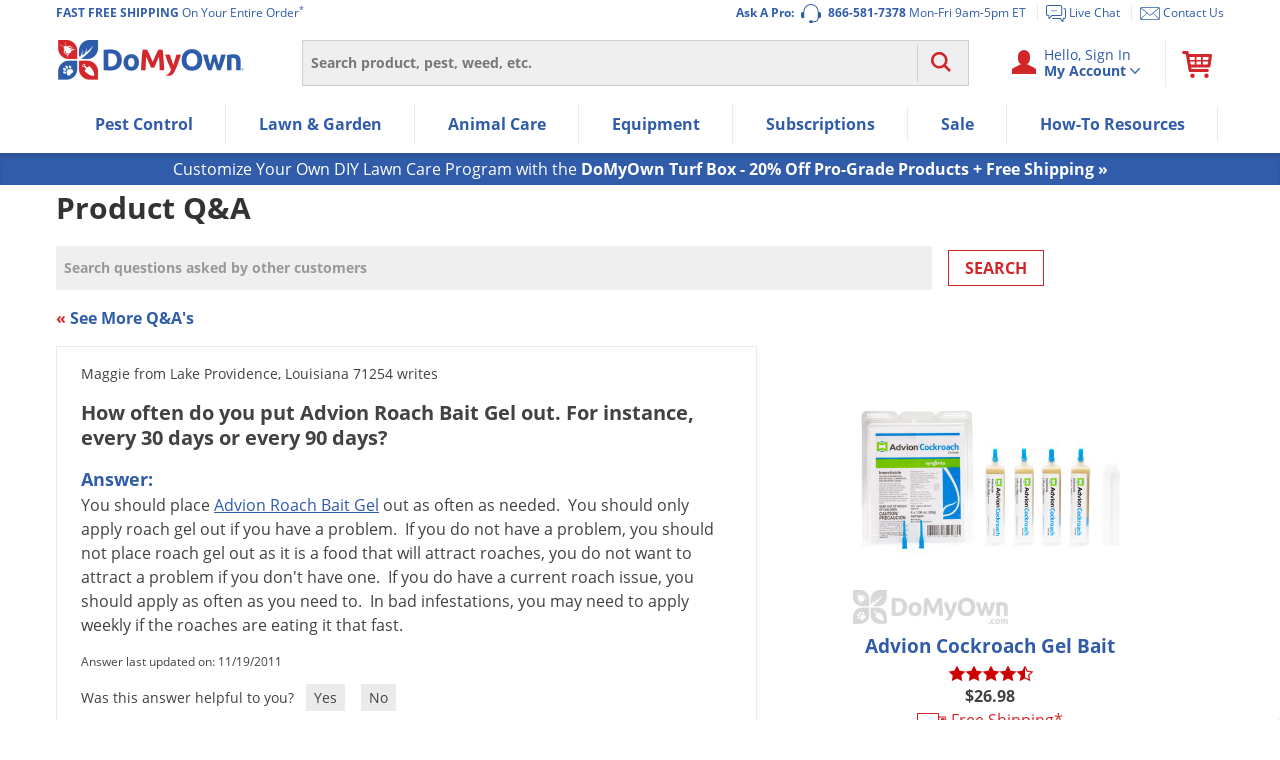

--- FILE ---
content_type: text/plain; charset=utf-8
request_url: https://d-ipv6.mmapiws.com/ant_squire
body_size: 152
content:
domyown.com;019be51b-d8e5-7e31-a2aa-85af78e8e809:7d84874fd4a6b610b2e0233dffc4511c33cf88a7

--- FILE ---
content_type: application/javascript
request_url: https://prod-east-rcd-mt.rfksrv.com/rfkj/1/134638245-8022452/rw?data=1,uO9zqSlV8zEycjcQdzcUczgRbjwMcz8Qdj8yb29C8zEysDsyb29vnT9Rt6Rx8zEye30OczgRcyRDrORNtOQQd2QNs2RKtTdyr3dBqnFBt6tRpP8Op6MMt2QNdPoVc3sRcPoNcPsMbz4TdzAMdPkPdz4PdP0KcjsSej0TdjcScjcTc2UNbz4Kci8I8DdErTlIp4tBt4BM8zENb29BrDoyey9IqnpB8yMyp6lSqmdB8zEys6cyb29zoSIyey9KflZDoONCfmtzb7cZciNzfj4Mc3wQb7hOfj4Mc2NOrzQQcPgIt7cZcz0Odz0Ncz8Kc3AQeiNAfn1zeSUZsT0Nb6oZsT0IsPQNb6cZczsMdyNQfj8Mcz0Mdz4Nbz4VcP0XrzRPoD1Jb6oZsS8IsPQNb6cZczsMd2NQfj8Mcz0Mdz4Nbz4RdjcIs3RRq5ZPqjJKfndyciNCfndyb7cZciNzfj8Tc30It3QOc38Mc3kOcyUNdj4M8yMypD9LrlZMomtB8zEyp6BOpmdQ8yMyt30yez4TdzAMdPkPdz4PdP0I8DlOqi8W8yZErTsJrSpQpmUJp6YJumZRbn1Rt2Rxp7pFrSUJsCZxoSwJoC5Ft2RDpmMJrTlQbmpLsyRFrDdQomVzpiRBtClOuiQPc2RAonBPbmZObmlSpn9VbjAMbmhxuncJsm4Jd38Oc2VEt6RI8yMysSlxsCdEnTdBsDpFoSkyeDIys6lOsSZKomNFuC5QqmZKnSRLp6kyey9Rq5ZPqi9Zb29Ft7BMpncyeBJtb29OpCJFp7cyeBIysCpHqmhve3AyniMyrD0yez4Ob29zrSVQpnxQ8zFX8DlPpn8yeDIypT9Ltn1P8zFrnnQI8D1xpSkyeDIysSJR8zFrcP0QnnRZvg,,&sc=undefined&t=1769075362040&callback=rfk_cb1
body_size: 6119
content:
window.rfk_cb1 && rfk_cb1("2,[base64],,")